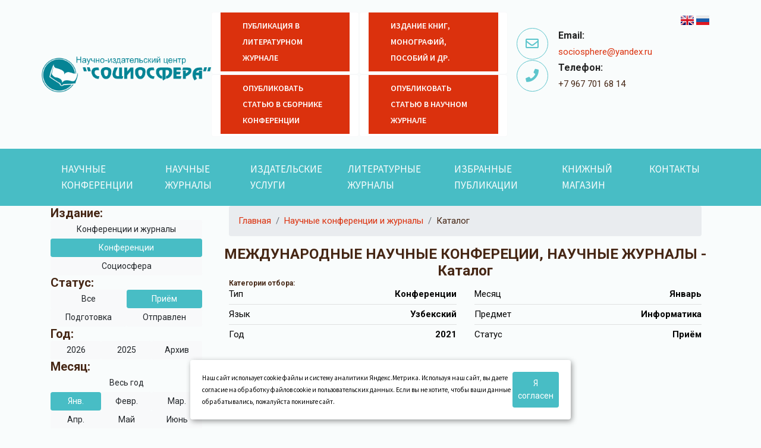

--- FILE ---
content_type: text/html; charset=utf-8
request_url: https://sociosphera.com/conference/2021/?kod_kat=46001&yearc=2021&lang=11&mes=1&jur=1&stat=524
body_size: 47900
content:
<!DOCTYPE html>
<html>
	<head>

<!-- Global site tag (gtag.js) - Google Analytics -->
<!-- 
<script async src="https://www.googletagmanager.com/gtag/js?id=UA-84014615-1"></script>
<script>
  window.dataLayer = window.dataLayer || [];
  function gtag(){dataLayer.push(arguments);}
  gtag('js', new Date());
 
  gtag('config', 'UA-84014615-1');
</script>
-->

		
<base href="/templates/mytmp/">

  <link rel="stylesheet" href="my_lib/bootstrap/bootstrap.min.css">
  <!-- Slick Carousel -->
  <link rel="stylesheet" href="my_lib/slick/slick.css">
  <link rel="stylesheet" href="my_lib/slick/slick-theme.css">
  <!-- FancyBox -->
  <link rel="stylesheet" href="my_lib/fancybox/jquery.fancybox.min.css">
  <!-- fontawesome -->
  <link rel="stylesheet" href="my_lib/fontawesome/css/all.min.css">
  <!-- animate.css -->
  <link rel="stylesheet" href="my_lib/animation/animate.min.css">
  <!-- jquery-ui -->
  <link rel="stylesheet" href="my_lib/jquery-ui/jquery-ui.css">
  <!-- timePicker -->
  <link rel="stylesheet" href="my_lib/timePicker/timePicker.css">

  <link rel="stylesheet" href="my_lib/bs-stepper/bs-stepper.css">

  <!-- Stylesheets -->
  <link href="css/style.css" rel="stylesheet">


<meta http-equiv="Content-Type" content="text/html; charset=utf-8">
<meta http-equiv="X-UA-Compatible" content="IE=edge">
<meta name="viewport" content="width=device-width, user-scalable=no, maximum-scale=1.0, initial-scale=1.0">

<meta name="yandex-verification" content="74e5bb0ff16ac1e7" />

<title>Международные научные конференции 2021  2021 1 11 46001 524 1</title>
<meta property="og:title" content="Международные научные конференции 2021  2021 1 11 46001 524 1">

<meta name="description" content="Календарь международных научных конференций 2021 года. В нашем каталоге Вы сможете подобрать для своей публикации научно практическую конференцию или научный журнал. НИЦ «Социосфера» 2021 1 11 46001 524 1">
<meta property="og:description" content="Календарь международных научных конференций 2021 года. В нашем каталоге Вы сможете подобрать для своей публикации научно практическую конференцию или научный журнал. НИЦ «Социосфера» 2021 1 11 46001 524 1">
<meta name="keywords" content="">

<meta property="og:locale" content="ru_RU">
<meta property="og:type" content="website">
<meta property="og:url" content="https://sociosphera.com/conference/2021/?kod_kat=46001&yearc=2021&lang=11&mes=1&jur=1&stat=524">
<meta property="og:image" content="https://sociosphera.com/images/logo.png">
<meta property="og:site_name" content="«Социосфера» – научный журнал, организатор научных конференций">

<meta name="author" content="Umisoft">


<!-- <link rel="shortcut icon" href="/favicon.ico" /> -->

<link rel="icon" href="/favicon.ico" type="image/x-icon">

<style>
	</style>

<script>
	window.pageData = {"pageId":"29136","objectId":41084,"page":{"alt-name":"2021","is_default":false},"title":"\u041c\u0435\u0436\u0434\u0443\u043d\u0430\u0440\u043e\u0434\u043d\u044b\u0435 \u043d\u0430\u0443\u0447\u043d\u044b\u0435 \u043a\u043e\u043d\u0444\u0435\u0440\u0435\u043d\u0446\u0438\u0438 2021","lang":"ru","lang_id":1,"domain":"sociosphera.com","domain_id":1,"meta":{"keywords":"","description":"\u041a\u0430\u043b\u0435\u043d\u0434\u0430\u0440\u044c \u043c\u0435\u0436\u0434\u0443\u043d\u0430\u0440\u043e\u0434\u043d\u044b\u0445 \u043d\u0430\u0443\u0447\u043d\u044b\u0445 \u043a\u043e\u043d\u0444\u0435\u0440\u0435\u043d\u0446\u0438\u0439 2021 \u0433\u043e\u0434\u0430."}};
</script>

<script src="/styles/common/js/cms/jquery.compiled.min.js?91626" charset="utf-8"></script>
<script src="/styles/common/js/guest.js?91626" charset="utf-8"></script>
<link type="text/css" rel="stylesheet" href="/styles/common/js/node_modules/@fancyapps/fancybox/dist/jquery.fancybox.min.css?91626" />
<!--
<script charset="utf-8" src="compiled/demotractor-min.js" type="text/javascript"></script>
<script charset="utf-8" src="compiled/demotractor.lib-min.js" type="text/javascript"></script>
-->		
	</head>
	<body>
		<div class="general_wrap">
			
				

<section class="header-uper">
  <div class="container">
    <div class="row align-items-center">
      <div class="col-xl-3 col-lg-2" style="padding:0px;">
        <div class="logo">
          <a href="/" >
            <img umi:object-id="43742" umi:field-name="logo"
                 alt="«Социосфера» – научный журнал, организатор научных конференций"
                 title="«Социосфера» – научный журнал, организатор научных конференций"
                 src="/images/logo.png"
                 class="img-fluid"
            >
          </a>

        </div>
      </div>
      <div class="col-xl-9 col-lg-10">
        <div class="right-side">


          <div class="row">
            <div class="col-xl-7">
              <div class="row">
                


	
	
            <div class="card border-light col-xl-6 pa-0 pb-1" >
                  <a href="/novaya_glavnaya#service_29430" class="btn-style-one btn-block pa-0 btn-ilona" style="height: 100%;" title="Публикация в литературном журнале" >Публикация в литературном журнале</a>
            </div>

	
	
            <div class="card border-light col-xl-6 pa-0 pb-1" >
                  <a href="/novaya_glavnaya#service_29427" class="btn-style-one btn-block pa-0 btn-ilona" style="height: 100%;" title="Издание книг, монографий, пособий и др." >Издание книг, монографий, пособий и др.</a>
            </div>

	
	
            <div class="card border-light col-xl-6 pa-0 pb-1" >
                  <a href="/novaya_glavnaya#service_29421" class="btn-style-one btn-block pa-0 btn-ilona" style="height: 100%;" title="Опубликовать статью в сборнике конференции" >Опубликовать статью в сборнике конференции</a>
            </div>

	
	
            <div class="card border-light col-xl-6 pa-0 pb-1" >
                  <a href="/novaya_glavnaya#service_29424" class="btn-style-one btn-block pa-0 btn-ilona" style="height: 100%;" title="Опубликовать статью в научном журнале" >Опубликовать статью в научном журнале</a>
            </div>

	

              </div>  
            </div>

            <div class="col-xl-5">

                <div class="rueng text-right">
                  <a href="/en/" rel="nofollow"><img src="/img/GB.png" title="English" alt="English"></a><a href="/" rel="nofollow"><img src="/img/RF.png" title="Русский" alt="Русский"></a>
                </div> 

                <ul class="contact-info pl-0 mb-4 mb-md-0">
                  <li class="item text-left">

                    <div class="icon-box">
                      <i class="far fa-envelope"></i>
                    </div>
                    <strong>Email:</strong>
                    <br>                  
                    <span><a href="mailto:sociosphere@yandex.ru">sociosphere@yandex.ru</a></span><br/>
                    <span><a href="mailto:"></a></span>

                  </li>

                  <li class="item text-left">

                    <div class="icon-box">
                      <i class="fas fa-phone"></i>
                    </div>
                    <strong>Телефон:</strong>
                    <br>
                    <span>+7 967 701 68 14</span><br/>
                    <span></span>

                  </li>
                </ul>  
            </div>
              

          </div>

        </div>
      </div>
    </div>
  </div>
</section>
<!--Header Upper-->				

<!--Main Header style="top: 30px"  -->
<nav class="navbar navbar-expand-lg sticky-top navbar-dark" >
  <div class="container">
    <button class="navbar-toggler" type="button" data-toggle="collapse" data-target="#navbarLinks" aria-controls="navbarSupportedContent" aria-expanded="false" aria-label="Toggle navigation">
      <span class="navbar-toggler-icon"></span>
    </button>
  
    <div class="collapse navbar-collapse" id="navbarLinks">





	<ul class="navbar-nav level-0" umi:element-id="" umi:region="list" umi:sortable="sortable">
								<li umi:element-id="2"
	umi:region="row" data-id="2"
	class="nav-item current">
	<a class="nav-link" href="/conference/" umi:element-id="2" >
		Научные конференции	</a>
	</li>
								<li umi:element-id="22582"
	umi:region="row" data-id="22582"
	class="nav-item ">
	<a class="nav-link" href="/nauchnye_zhurnaly/" umi:element-id="22582" >
		Научные журналы	</a>
	</li>
								<li umi:element-id="29555"
	umi:region="row" data-id="29555"
	class="nav-item ">
	<a class="nav-link" href="/services/" umi:element-id="29555" >
		Издательские услуги	</a>
	</li>
								<li umi:element-id="29121"
	umi:region="row" data-id="29121"
	class="nav-item ">
	<a class="nav-link" href="/literaturnye_zhurnaly/" umi:element-id="29121" >
		Литературные журналы	</a>
	</li>
								<li umi:element-id="64"
	umi:region="row" data-id="64"
	class="nav-item ">
	<a class="nav-link" href="/publication/" umi:element-id="64" >
		Избранные публикации	</a>
	</li>
								<li umi:element-id="26"
	umi:region="row" data-id="26"
	class="nav-item ">
	<a class="nav-link" href="/shop/" umi:element-id="26" >
		Книжный магазин	</a>
	</li>
								<li umi:element-id="29558"
	umi:region="row" data-id="29558"
	class="nav-item ">
	<a class="nav-link" href="/contacts/" umi:element-id="29558" >
		Контакты	</a>
	</li>
			</ul>


    </div>
  </div>
</nav>
<!--End Main Header -->			
		



				
								
		


				
		<div class="container">
            <div class="row">
                <div class="col-md-3">
                    


            <div class="soc_menu">
                <h5>Издание:</h5>        
                <ul class="nav  flex-column">
                    <li class="nav-item">
                        <a class="btn  btn-light btn-block btn-sm " href="https://sociosphera.com/conference/2026/?kod_kat=46001&yearc=2021&lang=11&mes=1&jur=10&stat=524">Конференции и журналы</a>
                    </li>  

                    <li class="nav-item">
                        <a class="btn btn-primary btn-block btn-sm" href="https://sociosphera.com/conference/2026/?kod_kat=46001&yearc=2021&lang=11&mes=1&jur=1&stat=524">Конференции</a>
                    </li>

            

                    <li class="nav-item">
                        <a class="btn btn-light btn-block btn-sm" href="https://sociosphera.com/jurnals/jurnals1/?kod_kat=46001&yearc=2021&lang=11&mes=1&jur=2&stat=524">Социосфера</a>
                    </li>


                

                </ul>

                <h5>Статус:</h5>        



            

                <ul class="nav">
                    <li class="nav-item col-6">
                        <a class="btn  btn-light btn-block btn-sm" href="/conference/2021/?kod_kat=46001&yearc=2021&lang=11&mes=1&jur=1&stat=all">Все</a>
                    </li>                                
                    <li class="nav-item col-6">
                        <a class="btn  btn-primary btn-block btn-sm" href="/conference/2021/?kod_kat=46001&yearc=2021&lang=11&mes=1&jur=1&stat=524">Приём</a>
                    </li>                                
                    <li class="nav-item col-6">
                        <a class=" btn btn-light btn-block btn-sm" href="/conference/2021/?kod_kat=46001&yearc=2021&lang=11&mes=1&jur=1&stat=525">Подготовка</a>
                    </li> 
                   <li class="nav-item col-6">
                        <a class="btn btn-light btn-block btn-sm" href="/conference/2021/?kod_kat=46001&yearc=2021&lang=11&mes=1&jur=1&stat=526">Отправлен</a>
                    </li> 
                </ul>

                


             
                <h5>Год:</h5>
                
                <ul class="nav">
                                                            
                                            
                        <li class="nav-item col-4" >
                            <a class="btn btn-light btn-block btn-sm" href="/conference/2021/?kod_kat=46001&yearc=2026&lang=11&mes=1&jur=1&stat=524">2026  </a>
                        </li>
                                        
                                            
                        <li class="nav-item col-4" >
                            <a class="btn btn-light btn-block btn-sm" href="/conference/2021/?kod_kat=46001&yearc=2025&lang=11&mes=1&jur=1&stat=524">2025  </a>
                        </li>
                    
                       
                        <li class="nav-item col-4" >
                            <a class="btn btn-block btn-sm btn-light" href="/arhiv/?kod_kat=46001&yearc=2025&lang=11&mes=1&jur=1&stat=526">Архив</a>
                        </li> 

                          
                </ul>


        
                <h5>Месяц:</h5>
        
                <ul class="nav">
                    
            		<li class="nav-item col-12">
                        <a class=" btn  btn-lighty btn-block btn-sm" href="/conference/2021/?kod_kat=46001&yearc=2021&lang=11&mes=&jur=1&stat=524">Весь год</a>
                    </li>            
                    
            		<li class="nav-item col-4">
                        <a class=" btn btn-primary btn-block btn-sm" href="/conference/2021/?kod_kat=46001&yearc=2021&lang=11&mes=1&jur=1&stat=524">Янв.</a>
                    </li> 
                    <li class="nav-item col-4">   
                        <a class=" btn btn-light btn-block btn-sm" href="/conference/2021/?kod_kat=46001&yearc=2021&lang=11&mes=2&jur=1&stat=524">Февр.</a>
                    </li>    
                    <li class="nav-item col-4">    
                        <a class=" btn btn-light btn-block btn-sm" href="/conference/2021/?kod_kat=46001&yearc=2021&lang=11&mes=3&jur=1&stat=524">Мар.</a>
                    </li>    
                    <li class="nav-item col-4">    
                        <a class=" btn btn-light btn-block btn-sm" href="/conference/2021/?kod_kat=46001&yearc=2021&lang=11&mes=4&jur=1&stat=524">Апр.</a>
                    </li>    
                    <li class="nav-item col-4">    
                        <a class="k btn btn-light btn-block btn-sm" href="/conference/2021/?kod_kat=46001&yearc=2021&lang=11&mes=5&jur=1&stat=524">Май</a>
                    </li>    
                    <li class="nav-item col-4">    
                        <a class=" btn btn-light btn-block btn-sm" href="/conference/2021/?kod_kat=46001&yearc=2021&lang=11&mes=6&jur=1&stat=524">Июнь</a>
                    </li>    
                    <li class="nav-item col-4">    
                        <a class=" btn btn-light btn-block btn-sm" href="/conference/2021/?kod_kat=46001&yearc=2021&lang=11&mes=7&jur=1&stat=524">Июль</a>
                    </li>    
                    <li class="nav-item col-4">    
                        <a class=" btn btn-light btn-block btn-sm" href="/conference/2021/?kod_kat=46001&yearc=2021&lang=11&mes=8&jur=1&stat=524">Авг.</a>
                    </li>    
                    <li class="nav-item col-4">    
                        <a class=" btn btn-light btn-block btn-sm" href="/conference/2021/?kod_kat=46001&yearc=2021&lang=11&mes=9&jur=1&stat=524">Сент.</a>
                    </li>    
                    <li class="nav-item col-4">    
                        <a class=" btn btn-light btn-block btn-sm" href="/conference/2021/?kod_kat=46001&yearc=2021&lang=11&mes=10&jur=1&stat=524">Окт.</a>
                    </li>    
                    <li class="nav-item col-4">    
                        <a class=" btn btn-light btn-block btn-sm" href="/conference/2021/?kod_kat=46001&yearc=2021&lang=11&mes=11&jur=1&stat=524">Ноя.</a>
                    </li>    
                    <li class="nav-item col-4">    
                        <a class="btn btn-light btn-block btn-sm" href="/conference/2021/?kod_kat=46001&yearc=2021&lang=11&mes=12&jur=1&stat=524">Дек.</a>
                    </li>
        
                </ul>

                     
                    <h5>Выбор темы:</h5>
                    
                    <ul class="nav">
                        
                		<li class="nav-item col-6">
                            <a class="btn btn-light btn-block btn-sm" href="/conference/2021/?kod_kat=&yearc=2021&lang=11&mes=1&jur=1&stat=524">Выбор темы</a>
                        </li>            
                        
                		                		    <li class="nav-item col-6">
                                <a class="btn btn-light btn-block btn-sm soc_btn" href="/conference/2021/?kod_kat=44065&yearc=2021&lang=11&mes=1&jur=1&stat=524"><img class="flag" src="/images/svg/44065.svg" alt="Философия" title="Философия" >Философия</a>
                            </li>
                		                		    <li class="nav-item col-6">
                                <a class="btn btn-light btn-block btn-sm soc_btn" href="/conference/2021/?kod_kat=44066&yearc=2021&lang=11&mes=1&jur=1&stat=524"><img class="flag" src="/images/svg/44066.svg" alt="Социология" title="Социология" >Социология</a>
                            </li>
                		                		    <li class="nav-item col-6">
                                <a class="btn btn-light btn-block btn-sm soc_btn" href="/conference/2021/?kod_kat=45985&yearc=2021&lang=11&mes=1&jur=1&stat=524"><img class="flag" src="/images/svg/45985.svg" alt="География" title="География" >География</a>
                            </li>
                		                		    <li class="nav-item col-6">
                                <a class="btn btn-light btn-block btn-sm soc_btn" href="/conference/2021/?kod_kat=45986&yearc=2021&lang=11&mes=1&jur=1&stat=524"><img class="flag" src="/images/svg/45986.svg" alt="Искусствоведение" title="Искусствоведение" >Искусствоведение</a>
                            </li>
                		                		    <li class="nav-item col-6">
                                <a class="btn btn-light btn-block btn-sm soc_btn" href="/conference/2021/?kod_kat=45987&yearc=2021&lang=11&mes=1&jur=1&stat=524"><img class="flag" src="/images/svg/45987.svg" alt="Геология" title="Геология" >Геология</a>
                            </li>
                		                		    <li class="nav-item col-6">
                                <a class="btn btn-light btn-block btn-sm soc_btn" href="/conference/2021/?kod_kat=45988&yearc=2021&lang=11&mes=1&jur=1&stat=524"><img class="flag" src="/images/svg/45988.svg" alt="История" title="История" >История</a>
                            </li>
                		                		    <li class="nav-item col-6">
                                <a class="btn btn-light btn-block btn-sm soc_btn" href="/conference/2021/?kod_kat=45989&yearc=2021&lang=11&mes=1&jur=1&stat=524"><img class="flag" src="/images/svg/45989.svg" alt="Культурология" title="Культурология" >Культурология</a>
                            </li>
                		                		    <li class="nav-item col-6">
                                <a class="btn btn-light btn-block btn-sm soc_btn" href="/conference/2021/?kod_kat=45990&yearc=2021&lang=11&mes=1&jur=1&stat=524"><img class="flag" src="/images/svg/45990.svg" alt="Медицина" title="Медицина" >Медицина</a>
                            </li>
                		                		    <li class="nav-item col-6">
                                <a class="btn btn-light btn-block btn-sm soc_btn" href="/conference/2021/?kod_kat=45991&yearc=2021&lang=11&mes=1&jur=1&stat=524"><img class="flag" src="/images/svg/45991.svg" alt="Педагогика" title="Педагогика" >Педагогика</a>
                            </li>
                		                		    <li class="nav-item col-6">
                                <a class="btn btn-light btn-block btn-sm soc_btn" href="/conference/2021/?kod_kat=45992&yearc=2021&lang=11&mes=1&jur=1&stat=524"><img class="flag" src="/images/svg/45992.svg" alt="Политология" title="Политология" >Политология</a>
                            </li>
                		                		    <li class="nav-item col-6">
                                <a class="btn btn-light btn-block btn-sm soc_btn" href="/conference/2021/?kod_kat=45993&yearc=2021&lang=11&mes=1&jur=1&stat=524"><img class="flag" src="/images/svg/45993.svg" alt="Право" title="Право" >Право</a>
                            </li>
                		                		    <li class="nav-item col-6">
                                <a class="btn btn-light btn-block btn-sm soc_btn" href="/conference/2021/?kod_kat=45994&yearc=2021&lang=11&mes=1&jur=1&stat=524"><img class="flag" src="/images/svg/45994.svg" alt="Психология" title="Психология" >Психология</a>
                            </li>
                		                		    <li class="nav-item col-6">
                                <a class="btn btn-light btn-block btn-sm soc_btn" href="/conference/2021/?kod_kat=45995&yearc=2021&lang=11&mes=1&jur=1&stat=524"><img class="flag" src="/images/svg/45995.svg" alt="Техника" title="Техника" >Техника</a>
                            </li>
                		                		    <li class="nav-item col-6">
                                <a class="btn btn-light btn-block btn-sm soc_btn" href="/conference/2021/?kod_kat=45996&yearc=2021&lang=11&mes=1&jur=1&stat=524"><img class="flag" src="/images/svg/45996.svg" alt="Филология" title="Филология" >Филология</a>
                            </li>
                		                		    <li class="nav-item col-6">
                                <a class="btn btn-light btn-block btn-sm soc_btn" href="/conference/2021/?kod_kat=45997&yearc=2021&lang=11&mes=1&jur=1&stat=524"><img class="flag" src="/images/svg/45997.svg" alt="Экономика" title="Экономика" >Экономика</a>
                            </li>
                		                		    <li class="nav-item col-6">
                                <a class="btn btn-primary btn-block btn-sm soc_btn" href="/conference/2021/?kod_kat=46001&yearc=2021&lang=11&mes=1&jur=1&stat=524"><img class="flag" src="/images/svg/46001.svg" alt="Информатика" title="Информатика" >Информатика</a>
                            </li>
                		                		    <li class="nav-item col-6">
                                <a class="btn btn-light btn-block btn-sm soc_btn" href="/conference/2021/?kod_kat=46002&yearc=2021&lang=11&mes=1&jur=1&stat=524"><img class="flag" src="/images/svg/46002.svg" alt="Экология" title="Экология" >Экология</a>
                            </li>
                		                		    <li class="nav-item col-6">
                                <a class="btn btn-light btn-block btn-sm soc_btn" href="/conference/2021/?kod_kat=46003&yearc=2021&lang=11&mes=1&jur=1&stat=524"><img class="flag" src="/images/svg/46003.svg" alt="Религиоведение" title="Религиоведение" >Религиоведение</a>
                            </li>
                		                    </ul>

        

                    <h5>Выбор языка:</h5>
                    
                    <ul class="nav">
                        
                        <li class="nav-item col-6">
                            <a class="btn btn-light btn-block btn-sm" href="/conference/2021/?kod_kat=46001&yearc=2021&lang=&mes=1&jur=1&stat=524">Все языки</a>
                        </li>            
                                                                            <li class="nav-item col-6">
                                <a class="btn btn-light btn-block btn-sm soc_btn" href="/conference/2021/?kod_kat=46001&yearc=2021&lang=1&mes=1&jur=1&stat=524"><img class="flag" src="/images/flags/azerbaijan.png" alt="Азербайджанский" >Азербайджанский</a>
                            </li>
                                                                                 <li class="nav-item col-6">
                                <a class="btn btn-light btn-block btn-sm soc_btn" href="/conference/2021/?kod_kat=46001&yearc=2021&lang=2&mes=1&jur=1&stat=524"><img class="flag" src="/images/flags/united-kingdom.png" alt="Английский" >Английский</a>
                            </li>
                                                                                 <li class="nav-item col-6">
                                <a class="btn btn-light btn-block btn-sm soc_btn" href="/conference/2021/?kod_kat=46001&yearc=2021&lang=3&mes=1&jur=1&stat=524"><img class="flag" src="/images/flags/armenia.png" alt="Армянский" >Армянский</a>
                            </li>
                                                                                 <li class="nav-item col-6">
                                <a class="btn btn-light btn-block btn-sm soc_btn" href="/conference/2021/?kod_kat=46001&yearc=2021&lang=4&mes=1&jur=1&stat=524"><img class="flag" src="/images/flags/belarus.png" alt="Белорусский" >Белорусский</a>
                            </li>
                                                                                 <li class="nav-item col-6">
                                <a class="btn btn-light btn-block btn-sm soc_btn" href="/conference/2021/?kod_kat=46001&yearc=2021&lang=5&mes=1&jur=1&stat=524"><img class="flag" src="/images/flags/bulgaria.png" alt="Болгарский" >Болгарский</a>
                            </li>
                                                                                 <li class="nav-item col-6">
                                <a class="btn btn-light btn-block btn-sm soc_btn" href="/conference/2021/?kod_kat=46001&yearc=2021&lang=6&mes=1&jur=1&stat=524"><img class="flag" src="/images/flags/italy.png" alt="Итальянский" >Итальянский</a>
                            </li>
                                                                                 <li class="nav-item col-6">
                                <a class="btn btn-light btn-block btn-sm soc_btn" href="/conference/2021/?kod_kat=46001&yearc=2021&lang=7&mes=1&jur=1&stat=524"><img class="flag" src="/images/flags/kazakhstan.png" alt="Казахский" >Казахский</a>
                            </li>
                                                                                 <li class="nav-item col-6">
                                <a class="btn btn-light btn-block btn-sm soc_btn" href="/conference/2021/?kod_kat=46001&yearc=2021&lang=8&mes=1&jur=1&stat=524"><img class="flag" src="/images/flags/moldova.png" alt="Молдавский" >Молдавский</a>
                            </li>
                                                                                 <li class="nav-item col-6">
                                <a class="btn btn-light btn-block btn-sm soc_btn" href="/conference/2021/?kod_kat=46001&yearc=2021&lang=9&mes=1&jur=1&stat=524"><img class="flag" src="/images/flags/republic-of-poland.png" alt="Польский" >Польский</a>
                            </li>
                                                                                 <li class="nav-item col-6">
                                <a class="btn btn-light btn-block btn-sm soc_btn" href="/conference/2021/?kod_kat=46001&yearc=2021&lang=10&mes=1&jur=1&stat=524"><img class="flag" src="/images/flags/russia.png" alt="Русский" >Русский</a>
                            </li>
                                                                                 <li class="nav-item col-6">
                                <a class="btn btn-primary btn-block btn-sm soc_btn" href="/conference/2021/?kod_kat=46001&yearc=2021&lang=11&mes=1&jur=1&stat=524"><img class="flag" src="/images/flags/uzbekistn.png" alt="Узбекский" >Узбекский</a>
                            </li>
                                                                                 <li class="nav-item col-6">
                                <a class="btn btn-light btn-block btn-sm soc_btn" href="/conference/2021/?kod_kat=46001&yearc=2021&lang=12&mes=1&jur=1&stat=524"><img class="flag" src="/images/flags/ukraine.png" alt="Украинский" >Украинский</a>
                            </li>
                                                                                 <li class="nav-item col-6">
                                <a class="btn btn-light btn-block btn-sm soc_btn" href="/conference/2021/?kod_kat=46001&yearc=2021&lang=13&mes=1&jur=1&stat=524"><img class="flag" src="/images/flags/czech-republic.png" alt="Чешский" >Чешский</a>
                            </li>
                                                                         </ul>



                </div>   
                    
	                <div class="d-none d-sm-block">

	                	            <div class="right-side mt-3">   
                <div class="categorise-menu">
                  <div class="text-title">
                    <h6 style="text-transform: none;">
                    	Ближайшие конференции по темам                    </h6>
                  </div>
                  <ul class="categorise-list">
	

			<li>
				<a href="/webforms/zayavka/34374/" title="К-03.05.26" >

					<img class="flag" src="/images/svg/44065.svg" alt="Философия" title="Философия" >Философия
					<span>
						 К-03.05.26					</span>
				</a> 
			</li>
			

			<li>
				<a href="/webforms/zayavka/34374/" title="К-03.05.26" >

					<img class="flag" src="/images/svg/44066.svg" alt="Социология" title="Социология" >Социология
					<span>
						 К-03.05.26					</span>
				</a> 
			</li>
			

			<li>
				<a href="/webforms/zayavka/34374/" title="К-03.05.26" >

					<img class="flag" src="/images/svg/45986.svg" alt="Искусствоведение" title="Искусствоведение" >Искусствоведение
					<span>
						 К-03.05.26					</span>
				</a> 
			</li>
			

			<li>
				<a href="/webforms/zayavka/34374/" title="К-03.05.26" >

					<img class="flag" src="/images/svg/45988.svg" alt="История" title="История" >История
					<span>
						 К-03.05.26					</span>
				</a> 
			</li>
			

			<li>
				<a href="/webforms/zayavka/34374/" title="К-03.05.26" >

					<img class="flag" src="/images/svg/45989.svg" alt="Культурология" title="Культурология" >Культурология
					<span>
						 К-03.05.26					</span>
				</a> 
			</li>
			

			<li>
				<a href="/webforms/zayavka/34453/" title="К-05.20.26" >

					<img class="flag" src="/images/svg/45990.svg" alt="Медицина" title="Медицина" >Медицина
					<span>
						 К-05.20.26					</span>
				</a> 
			</li>
			

			<li>
				<a href="/webforms/zayavka/34374/" title="К-03.05.26" >

					<img class="flag" src="/images/svg/45991.svg" alt="Педагогика" title="Педагогика" >Педагогика
					<span>
						 К-03.05.26					</span>
				</a> 
			</li>
			

			<li>
				<a href="/webforms/zayavka/34374/" title="К-03.05.26" >

					<img class="flag" src="/images/svg/45992.svg" alt="Политология" title="Политология" >Политология
					<span>
						 К-03.05.26					</span>
				</a> 
			</li>
			

			<li>
				<a href="/webforms/zayavka/34374/" title="К-03.05.26" >

					<img class="flag" src="/images/svg/45993.svg" alt="Право" title="Право" >Право
					<span>
						 К-03.05.26					</span>
				</a> 
			</li>
			

			<li>
				<a href="/webforms/zayavka/34374/" title="К-03.05.26" >

					<img class="flag" src="/images/svg/45994.svg" alt="Психология" title="Психология" >Психология
					<span>
						 К-03.05.26					</span>
				</a> 
			</li>
			

			<li>
				<a href="/webforms/zayavka/34374/" title="К-03.05.26" >

					<img class="flag" src="/images/svg/45995.svg" alt="Техника" title="Техника" >Техника
					<span>
						 К-03.05.26					</span>
				</a> 
			</li>
			

			<li>
				<a href="/webforms/zayavka/34374/" title="К-03.05.26" >

					<img class="flag" src="/images/svg/45996.svg" alt="Филология" title="Филология" >Филология
					<span>
						 К-03.05.26					</span>
				</a> 
			</li>
			

			<li>
				<a href="/webforms/zayavka/34374/" title="К-03.05.26" >

					<img class="flag" src="/images/svg/45997.svg" alt="Экономика" title="Экономика" >Экономика
					<span>
						 К-03.05.26					</span>
				</a> 
			</li>
			

			<li>
				<a href="/webforms/zayavka/34374/" title="К-03.05.26" >

					<img class="flag" src="/images/svg/46001.svg" alt="Информатика" title="Информатика" >Информатика
					<span>
						 К-03.05.26					</span>
				</a> 
			</li>
			

			<li>
				<a href="/webforms/zayavka/34374/" title="К-03.05.26" >

					<img class="flag" src="/images/svg/46002.svg" alt="Экология" title="Экология" >Экология
					<span>
						 К-03.05.26					</span>
				</a> 
			</li>
			

			<li>
				<a href="/webforms/zayavka/34374/" title="К-03.05.26" >

					<img class="flag" src="/images/svg/46003.svg" alt="Религиоведение" title="Религиоведение" >Религиоведение
					<span>
						 К-03.05.26					</span>
				</a> 
			</li>
		
                </ul>
              </div>
            </div>


	                    	             
	                    	                </div>
                   
                </div>

                <div class="col-md-9 ">
                	                    	
                    	
<section>
  	<div class="container">
    	<div class="row">


			<div class="col-md-12">

			    <nav aria-label="breadcrumb">
			        <ol class="breadcrumb">
			                <li class="breadcrumb-item">
			                    <a href="/" title="Главная">Главная</a>
			                </li>
			                <li class="breadcrumb-item">
			                    <a href="/conference/" title="Научные конференции и журналы">
			                        Научные конференции и журналы </a>
			                </li>
			                <li class="breadcrumb-item">
			                    <a title="Каталог">Каталог</a>
			                </li>
			            </ol>
			    </nav>

			</div>


			<div class="section-title text-center">
				<h1>МЕЖДУНАРОДНЫЕ НАУЧНЫЕ КОНФЕРЕЦИИ, НАУЧНЫЕ ЖУРНАЛЫ - Каталог</h1>
			</div>

      		<div class="col-lg-12">

				 
	        <div class="kat_list row right-side">
	        	<h2 class="col-md-12">Категории отбора:</h2>	
	        	<div class="col-md-6">
					<ul class="categorise-list">
	                      <li><a>Тип <span>Конференции</span></a></li>
	                      <li><a>Язык <span>Узбекский</span></a></li>
	                      <li><a>Год <span>2021</span></a></li>
	                </ul>	        		
	        	</div>
	        	<div class="col-md-6">
					<ul class="categorise-list">
	                      <li><a>Месяц <span>январь</span></a></li>
	                      <li><a>Предмет <span>Информатика</span></a></li>
	                      <li><a>Статус <span>Приём</span></a></li>
	                </ul>
	        	</div>
	        </div>
	        
                

<div class="news test4" umi:element-id=""
	 umi:module="news" umi:method="item" umi:region="list" umi:button-position="bottom right">


    

</div>

			</div>
		</div>
	</div>
</section>
                    	
                    

                </div>
			</div>
		</div>
				</div>
		
<!--footer-main-->
<footer class="footer-main">
  <div class="footer-top">
    <div class="container">
      <div class="row justify-content-between">
        <div class="col-lg-4 mb-5 mb-lg-0">
          <div class="about-widget">
            <div class="footer-logo">
              <figure>
					<a href="/" >
						<img umi:object-id="43742" umi:field-name="logo"
						     alt="«Социосфера» – научный журнал, организатор научных конференций"
						     title="«Социосфера» – научный журнал, организатор научных конференций"
						     src="/images/logo.png"
						     class="img-fluid"
						>
					</a>
              </figure>
            </div>

            <p>Контакты:</p>
            <ul class="location-link">
              <li class="item">
                <i class="fas fa-map-marker-alt"></i>
                <p>
                	<span class="address_string" umi:object-id="43742" umi:field-name="address"
		      				umi:empty="empty_address">
							Россия, г. Пенза, ул. Мира, д.74-14.					</span>
				</p>
              </li>
              <li class="item">
                <i class="far fa-envelope" aria-hidden="true"></i>
                <p>
        					<span class="address_string" umi:object-id="43742" umi:field-name="address"
        					      umi:empty="empty_address">
        						sociosphere@yandex.ru        					</span>
                </p>
              </li>
              <li class="item">
                <i class="fas fa-phone" aria-hidden="true"></i>
                <p>
                	<span class="phone_number" umi:object-id="43742" umi:field-name="phone"
		      				umi:empty="empty_phone">
						+7 967 701 68 14					</span>
				</p>
              </li>
            </ul>


            <ul class="list-inline social-icons">
				              <li class="list-inline-item"><a href="https://vk.com/sociosphere" aria-label="VK"><i class="fab fa-vk  fa-2x"></i></a></li>
              <li class="list-inline-item"><a href="https://t.me/sociosphere" aria-label="tel"><i class="fab fa-telegram  fa-2x"></i></a></li>            </ul>


          </div>
        </div>

        <div class="col-lg-3 col-md-5 mb-3 mb-md-0">
          <h2>Услуги:</h2>
          <ul class="menu-link">
			
        

		
			
            <li>
              <a href="/conference/">
                <i class="fa fa-angle-right" aria-hidden="true"></i>Опубликовать статью в сборнике конференции</a>
            </li>
		
			
            <li>
              <a href="http://sociosphera.com/conference/?yearc=2023&jur=1&stat=524">
                <i class="fa fa-angle-right" aria-hidden="true"></i>Международные конференции eLIBRARY.ru</a>
            </li>
		
			
            <li>
              <a href="http://sociosphera.com/jurnals/jurnals1/?&yearc=2023&jur=2&stat=524">
                <i class="fa fa-angle-right" aria-hidden="true"></i>Опубликовать статью в научном журнале РИНЦ</a>
            </li>
		
			
            <li>
              <a href="http://sociosphera.com/jurnals/jurnals2/?yearc=2023&jur=3&stat=524">
                <i class="fa fa-angle-right" aria-hidden="true"></i>Опубликовать статью в научном журнале BUK</a>
            </li>
		
			
            <li>
              <a href="/nauchnye_zhurnaly/">
                <i class="fa fa-angle-right" aria-hidden="true"></i>Публиковать статью в научном журнале</a>
            </li>
		
			
            <li>
              <a href="/services/">
                <i class="fa fa-angle-right" aria-hidden="true"></i>Издательские услуги</a>
            </li>
		
			
            <li>
              <a href="http://sociosphera.com/services1#calc">
                <i class="fa fa-angle-right" aria-hidden="true"></i>Печать книг малым тиражом</a>
            </li>
		
			
            <li>
              <a href="http://sociosphera.com/services1#redaktura">
                <i class="fa fa-angle-right" aria-hidden="true"></i>Редактура и корректура</a>
            </li>
		
			
            <li>
              <a href="http://sociosphera.com/services1#maket">
                <i class="fa fa-angle-right" aria-hidden="true"></i>Подготовка макета</a>
            </li>
		
			
            <li>
              <a href="/lit_zhurnal/">
                <i class="fa fa-angle-right" aria-hidden="true"></i>Публикация в литературном журнале</a>
            </li>
		
      
          </ul>
        </div>

        <div class="col-lg-4 col-md-7">
	          <h2>Разделы:</h2>
	          <ul class="menu-link">
								

		
			
            <li>
              <a href="/o_nas/">
                <i class="fa fa-angle-right" aria-hidden="true"></i>О нас</a>
            </li>
		
			
            <li>
              <a href="/sobytiya/">
                <i class="fa fa-angle-right" aria-hidden="true"></i>События</a>
            </li>
		
			
            <li>
              <a href="/conference/">
                <i class="fa fa-angle-right" aria-hidden="true"></i>Научные конференции</a>
            </li>
		
			
            <li>
              <a href="/nauchnye_zhurnaly/">
                <i class="fa fa-angle-right" aria-hidden="true"></i>Научные журналы</a>
            </li>
		
			
            <li>
              <a href="/literaturnye_zhurnaly/">
                <i class="fa fa-angle-right" aria-hidden="true"></i>Литературные журналы</a>
            </li>
		
			
            <li>
              <a href="/services/">
                <i class="fa fa-angle-right" aria-hidden="true"></i>Издательские услуги</a>
            </li>
		
			
            <li>
              <a href="/knigi_nashego_izdatel_stva/">
                <i class="fa fa-angle-right" aria-hidden="true"></i>Книги нашего издательства</a>
            </li>
		
			
            <li>
              <a href="/publication/">
                <i class="fa fa-angle-right" aria-hidden="true"></i>Избранные публикации</a>
            </li>
		
			
            <li>
              <a href="/shop/">
                <i class="fa fa-angle-right" aria-hidden="true"></i>Книжный магазин</a>
            </li>
		
			
            <li>
              <a href="/contacts/">
                <i class="fa fa-angle-right" aria-hidden="true"></i>Контакты</a>
            </li>
		
			
            <li>
              <a href="/rekvizity1/">
                <i class="fa fa-angle-right" aria-hidden="true"></i>Реквизиты</a>
            </li>
		
			
            <li>
              <a href="/politica/">
                <i class="fa fa-angle-right" aria-hidden="true"></i>Политика обработки персональных данных</a>
            </li>
		
	          </ul>
        </div>

      </div>
    </div>
  </div>
  <div class="footer-bottom">
    <div class="container clearfix">
      <div class="copyright-text">
        <p><p>2023</p></p>
      </div>
    </div>
  </div>
</footer>
<!--End footer-main-->


<!-- scroll-to-top -->
<div id="back-to-top" class="back-to-top">
  <i class="fa fa-angle-up"></i>
</div>

<!--Scroll to top-->
<div class="scroll-to-top scroll-to-target" data-target=".header-top">
  <span class="icon fa fa-angle-up"></span>
</div>


<div id="cookie_note">
    <p>Наш сайт использует cookie файлы и систему аналитики Яндекс.Метрика. Используя наш сайт, вы даете согласие на обработку файлов cookie и пользовательских данных. Если вы не хотите, чтобы ваши данные обрабатывались, пожалуйста покиньте сайт. </p>
    <button class="button cookie_accept btn btn-primary btn-sm">Я согласен</button>
</div>

<script src="my_lib/bs-stepper/bs-stepper.min.js" ></script>
<!-- jquery -->
<script src="my_lib/jquery.min.js"></script>
<!-- bootstrap -->
<script src="https://cdnjs.cloudflare.com/ajax/libs/popper.js/1.11.0/umd/popper.min.js"></script>
<script src="my_lib/bootstrap/bootstrap.min.js"></script>


<!-- Slick Slider -->
<script src="my_lib/slick/slick.min.js"></script>
<script src="my_lib/slick/slick-animation.min.js"></script>
<!-- FancyBox -->
<script src="my_lib/fancybox/jquery.fancybox.min.js" defer></script>
<!-- Google Map 

<script src="https://maps.googleapis.com/maps/api/js?key=AIzaSyCcABaamniA6OL5YvYSpB3pFMNrXwXnLwU" defer></script>
<script src="my_lib/google-map/gmap.js" defer></script>
-->

<!-- jquery-ui -->
<script src="my_lib/jquery-ui/jquery-ui.js" defer></script>
<!-- timePicker -->


<!-- script js -->
<script src="js/script.js"></script>


<!-- Yandex.Metrika counter -->
<script type="text/javascript" >
    (function (d, w, c) {
        (w[c] = w[c] || []).push(function() {
            try {
                w.yaCounter16276366 = new Ya.Metrika({
                    id:16276366,
                    clickmap:true,
                    trackLinks:true,
                    accurateTrackBounce:true,
                    webvisor:true
                });
            } catch(e) { }
        });
 
        var n = d.getElementsByTagName("script")[0],
            s = d.createElement("script"),
            f = function () { n.parentNode.insertBefore(s, n); };
        s.type = "text/javascript";
        s.async = true;
        s.src = "https://mc.yandex.ru/metrika/watch.js";
 
        if (w.opera == "[object Opera]") {
            d.addEventListener("DOMContentLoaded", f, false);
        } else { f(); }
    })(document, window, "yandex_metrika_callbacks");
</script>
<noscript><div><img src="https://mc.yandex.ru/watch/16276366" style="position:absolute; left:-9999px;" alt="" /></div></noscript>
<!-- /Yandex.Metrika counter -->	</body>
</html>
<!-- This page generated in 0.309155 secs by PHP, SITE MODE -->

--- FILE ---
content_type: image/svg+xml
request_url: https://sociosphera.com/images/svg/45990.svg
body_size: 2716
content:
<svg id="flat" height="512" viewBox="0 0 512 512" width="512" xmlns="http://www.w3.org/2000/svg"><rect fill="#afeaef" height="80" rx="40" transform="matrix(.707 -.707 .707 .707 -185.47 255.431)" width="192" x="119.598" y="311.598"/><path d="m284.284 308.284-79.2 79.2a40 40 0 0 1 -56.568 0 39.863 39.863 0 0 1 -8.775-13.2 40.013 40.013 0 0 0 7.971 45.2 40 40 0 0 0 56.568 0l79.2-79.2a40.009 40.009 0 0 0 8.775-43.364 39.911 39.911 0 0 1 -7.971 11.364z" fill="#4abdcc"/><rect fill="#e5e5e5" height="80" rx="40" width="192" x="24" y="408"/><path d="m184 464h-112a40 40 0 0 1 -40-40 39.824 39.824 0 0 0 -8 24 40 40 0 0 0 40 40h112a40 40 0 0 0 40-40 39.939 39.939 0 0 1 -32 16z" fill="#b7b7b7"/><path d="m64 408a40 40 0 0 0 -40 40 40 40 0 0 0 40 40h56v-80z" fill="#f44a2a"/><path d="m64 408a40 40 0 0 0 -40 40 40 40 0 0 0 40 40h56v-80z" fill="#f44a2a"/><path d="m72 464a40 40 0 0 1 -40-40 40 40 0 0 0 32 64h56v-24z" fill="#ce3521"/><path d="m144 232a133.687 133.687 0 0 1 -88-125.638v-50.362l88-32 88 32v50.362a133.687 133.687 0 0 1 -88 125.638z" fill="#77d5d8"/><path d="m144 24v208a133.685 133.685 0 0 0 88-125.637v-50.363z" fill="#3b9daf"/><path d="m200 112h-32v-32h-32v32h-32v32h32v32h32v-32h32z" fill="#4abdcc"/><path d="m192 104h-32v-32h-32v32h-32v32h32v32h32v-32h32z" fill="#f44a2a"/><path d="m344 160h96v72h-96z" fill="#f7b023"/><path d="m344 160v24h56v48h40v-72z" fill="#f99321"/><rect fill="#f7ce23" height="256" rx="31.163" width="192" x="296" y="216"/><path d="m456.837 216h-24.837v160.837a31.163 31.163 0 0 1 -31.163 31.163h-104.837v32.837a31.163 31.163 0 0 0 31.163 31.163h129.674a31.163 31.163 0 0 0 31.163-31.163v-193.674a31.163 31.163 0 0 0 -31.163-31.163z" fill="#f7b023"/><path d="m296 272h192v112h-192z" fill="#066991"/><path d="m328 120h128v48h-128z" fill="#f9e48c"/><g fill="#f7ce23"><path d="m352 120h16v48h-16z"/><path d="m384 120h16v48h-16z"/><path d="m416 144h16v24h-16z"/></g><path d="m283.48 283.716a40 40 0 0 0 -56.568 0l-39.6 39.6 56.568 56.568 39.6-39.6a40 40 0 0 0 0-56.568z" fill="#1dbf5e"/><path d="m283.48 283.716a40.078 40.078 0 0 0 -8-6.2 40.014 40.014 0 0 1 -7.2 46.769l-40 40 15.6 15.6 39.6-39.6a40 40 0 0 0 0-56.569z" fill="#16994a"/><path d="m296 440.837a31.163 31.163 0 0 0 31.163 31.163h129.674a31.163 31.163 0 0 0 31.163-31.163v-.837h-192z" fill="#f99321"/><path d="m296 272h136v112h-136z" fill="#77d5d8"/><path d="m432 328h-24v-24h-16v24h-24v16h24v24h16v-24h24z" fill="#4abdcc"/><g fill="#fff"><path d="m424 320h-24v-24h-16v24h-24v16h24v24h16v-24h24z"/><rect height="16" rx="8" width="48" x="136" y="448"/><rect height="16" rx="8" width="32" x="64" y="448"/><rect height="16" rx="8" transform="matrix(.707 -.707 .707 .707 -150.5 272.544)" width="32" x="237.74" y="309.941"/><circle cx="56" cy="448" r="8"/><circle cx="269.74" cy="293.841" r="8"/></g></svg>